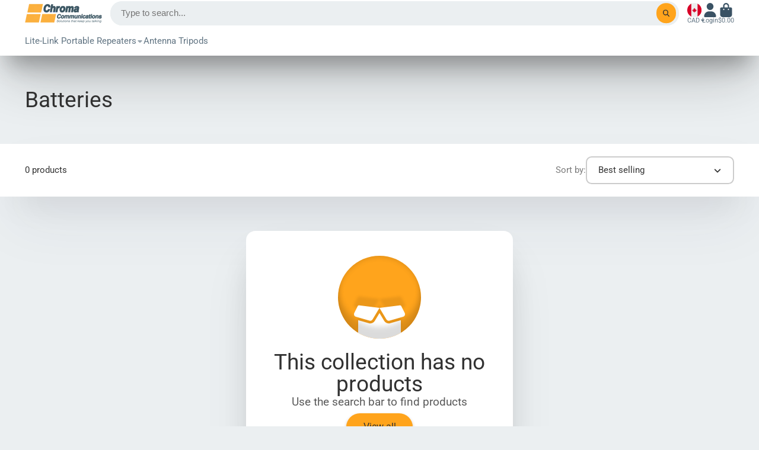

--- FILE ---
content_type: text/html; charset=utf-8
request_url: https://chromacommunications.ca/products/8-pin-listen-only-earpiece-for-motorola-apx-speaker-mic?view=quick-view
body_size: 3925
content:
<main id="MainContent" class="content-for-layout focus-none" role="main" tabindex="-1">
        
<section id="shopify-section-s_product" class="shopify-section"><template id="ProductQuickView-6774015524958">
        <div class="#product-quick-view shadow-4">
            <div class="#product"><link href="//chromacommunications.ca/cdn/shop/t/4/assets/product.css?v=9516246359722988041733264044" rel="stylesheet" type="text/css" media="all" onload="loadStyle(this)">
        
            <link rel="stylesheet" href="//chromacommunications.ca/cdn/shop/t/4/assets/product-quick-view.css?v=103944012746221657301733264044" media="print" onload="loadStyle(this)">
        <noscript>
            <link rel="stylesheet" href="//chromacommunications.ca/cdn/shop/t/4/assets/product-quick-view.css?v=103944012746221657301733264044" media="screen">
        </noscript>
          
        <div class="#grid @type:template #product-grid" style="--template: 64% minmax(0, 1fr); --template-mobile: none; --gap: 3rem;">
            <div>
                <div class="#product-media">
        <link href="//chromacommunications.ca/cdn/shop/t/4/assets/product-gallery.css?v=162207054600136541321733264044" rel="stylesheet" type="text/css" media="all" onload="loadStyle(this)">
<link href="//chromacommunications.ca/cdn/shop/t/4/assets/swiper.css?v=169129077270397132521733264044" rel="stylesheet" type="text/css" media="all" onload="loadStyle(this)"><link rel="stylesheet" href="//chromacommunications.ca/cdn/shop/t/4/assets/product-gallery-zoom.css?v=21796144402465602531733264045" media="print" onload="loadStyle(this)">
        <noscript>
            <link rel="stylesheet" href="//chromacommunications.ca/cdn/shop/t/4/assets/product-gallery-zoom.css?v=21796144402465602531733264045" media="screen">
        </noscript><product-gallery 
    class="#product-gallery" 
    section-id="s_product" 
    id="product-galleryslideshows_product" 
    
><div class="#grid @type:template #product-gallery-grid" style="--template: 70px minmax(0, 1fr); --template-mobile: 0 minmax(0, 1fr); --gap: 1.5rem; --gap-mobile: 0;"><link href="//chromacommunications.ca/cdn/shop/t/4/assets/slideshow-thumbnails.css?v=109434718575399643351733264044" rel="stylesheet" type="text/css" media="all" onload="loadStyle(this)"><slideshow-thumbnails class="#slideshow-thumbnails mobile-hidden @layout-type:slideshow" ref="#product-galleryslideshows_product">
    
        <div class="#slideshow-thumbnails-inner">
            
        <div class="#slideshow-thumbnails-item" data-item>
            <div class="
        #media 
        @type:ar 
        @type-mobile:ar
        
        
        
        
        
    "
    style="
        --image-fit: cover;
        --ar-padding:66.66666666666666%;; 
        ;
        
    "
>
        <div class="#media-image-wrapper">
            
            <img
                class="#media-image @cover @animate-loading"
                alt="8-Pin Listen-Only Earpiece for Motorola APX Speaker Mic"
                width="5400"
                height="3600"
                loading="lazy"
                style="--image-position: 50.0% 50.0%;"
                onload="lazyImageOnLoad(this)"
                
                    
                    
                    
                    src="//chromacommunications.ca/cdn/shop/products/Listen-OnlyEarpieceforMotorolaAPXSpeakerMic-PRSMA-AT1-APX_70x.jpg?v=1681844821"
                    srcset="//chromacommunications.ca/cdn/shop/products/Listen-OnlyEarpieceforMotorolaAPXSpeakerMic-PRSMA-AT1-APX_70x.jpg?v=1681844821, //chromacommunications.ca/cdn/shop/products/Listen-OnlyEarpieceforMotorolaAPXSpeakerMic-PRSMA-AT1-APX_140x.jpg?v=1681844821 2x, //chromacommunications.ca/cdn/shop/products/Listen-OnlyEarpieceforMotorolaAPXSpeakerMic-PRSMA-AT1-APX_210x.jpg?v=1681844821 3x"
                
                
            >
            <div class="#media-image-loading"></div></div>
    
    
    
</div></div>
    
        <div class="#slideshow-thumbnails-item" data-item>
            <div class="
        #media 
        @type:ar 
        @type-mobile:ar
        
        
        
        
        
    "
    style="
        --image-fit: cover;
        --ar-padding:66.66666666666666%;; 
        ;
        
    "
>
        <div class="#media-image-wrapper">
            
            <img
                class="#media-image @cover @animate-loading"
                alt="8-Pin Listen-Only Earpiece for Motorola APX Speaker Mic"
                width="5400"
                height="3600"
                loading="lazy"
                style="--image-position: 50.0% 50.0%;"
                onload="lazyImageOnLoad(this)"
                
                    
                    
                    
                    src="//chromacommunications.ca/cdn/shop/products/Listen-OnlyEarpieceforMotorolaAPXSpeakerMic-withmicvisual_70x.jpg?v=1681844821"
                    srcset="//chromacommunications.ca/cdn/shop/products/Listen-OnlyEarpieceforMotorolaAPXSpeakerMic-withmicvisual_70x.jpg?v=1681844821, //chromacommunications.ca/cdn/shop/products/Listen-OnlyEarpieceforMotorolaAPXSpeakerMic-withmicvisual_140x.jpg?v=1681844821 2x, //chromacommunications.ca/cdn/shop/products/Listen-OnlyEarpieceforMotorolaAPXSpeakerMic-withmicvisual_210x.jpg?v=1681844821 3x"
                
                
            >
            <div class="#media-image-loading"></div></div>
    
    
    
</div></div>
    
        <div class="#slideshow-thumbnails-item" data-item>
            <div class="
        #media 
        @type:ar 
        @type-mobile:ar
        
        
        
        
        
    "
    style="
        --image-fit: cover;
        --ar-padding:66.66666666666666%;; 
        ;
        
    "
>
        <div class="#media-image-wrapper">
            
            <img
                class="#media-image @cover @animate-loading"
                alt="8-Pin Listen-Only Earpiece for Motorola APX Speaker Mic"
                width="5400"
                height="3600"
                loading="lazy"
                style="--image-position: 50.0% 50.0%;"
                onload="lazyImageOnLoad(this)"
                
                    
                    
                    
                    src="//chromacommunications.ca/cdn/shop/products/Listen-OnlyEarpieceforMotorolaAPXSpeakerMic-8pin-PRSMA-AT1-APX_70x.jpg?v=1681844821"
                    srcset="//chromacommunications.ca/cdn/shop/products/Listen-OnlyEarpieceforMotorolaAPXSpeakerMic-8pin-PRSMA-AT1-APX_70x.jpg?v=1681844821, //chromacommunications.ca/cdn/shop/products/Listen-OnlyEarpieceforMotorolaAPXSpeakerMic-8pin-PRSMA-AT1-APX_140x.jpg?v=1681844821 2x, //chromacommunications.ca/cdn/shop/products/Listen-OnlyEarpieceforMotorolaAPXSpeakerMic-8pin-PRSMA-AT1-APX_210x.jpg?v=1681844821 3x"
                
                
            >
            <div class="#media-image-loading"></div></div>
    
    
    
</div></div>
    
        </div>
    
</slideshow-thumbnails>

<script type="module" src="//chromacommunications.ca/cdn/shop/t/4/assets/slideshow-thumbnails.js?v=164820599801005844291733264043"></script><div class="#product-gallery-stage">
            <div class="#product-gallery-stage-inner shadow-2">
                <div data-swiper class="swiper">
                    <div class="swiper-wrapper">
                                <div class="swiper-slide"><product-gallery-zoom scale="1.5" class="#product-gallery-zoom" data-zoom="//chromacommunications.ca/cdn/shop/products/Listen-OnlyEarpieceforMotorolaAPXSpeakerMic-PRSMA-AT1-APX.jpg?v=1681844821">
                                                    <div class="
        #media 
        @type:ar 
        @type-mobile:ar
        
        
        
        
        
    "
    style="
        --image-fit: cover;
        --ar-padding:66.66666666666666%;; 
        ;
        
    "
>
        <div class="#media-image-wrapper">
            
            <img
                class="#media-image @cover @animate-loading"
                alt="8-Pin Listen-Only Earpiece for Motorola APX Speaker Mic"
                width="5400"
                height="3600"
                loading="lazy"
                style="--image-position: 50.0% 50.0%;"
                onload="lazyImageOnLoad(this)"
                    
                    src="//chromacommunications.ca/cdn/shop/products/Listen-OnlyEarpieceforMotorolaAPXSpeakerMic-PRSMA-AT1-APX.jpg?v=1681844821"
                    srcset="//chromacommunications.ca/cdn/shop/products/Listen-OnlyEarpieceforMotorolaAPXSpeakerMic-PRSMA-AT1-APX_165x.jpg?v=1681844821 165w,//chromacommunications.ca/cdn/shop/products/Listen-OnlyEarpieceforMotorolaAPXSpeakerMic-PRSMA-AT1-APX_360x.jpg?v=1681844821 360w,//chromacommunications.ca/cdn/shop/products/Listen-OnlyEarpieceforMotorolaAPXSpeakerMic-PRSMA-AT1-APX_533x.jpg?v=1681844821 533w,//chromacommunications.ca/cdn/shop/products/Listen-OnlyEarpieceforMotorolaAPXSpeakerMic-PRSMA-AT1-APX_720x.jpg?v=1681844821 720w,//chromacommunications.ca/cdn/shop/products/Listen-OnlyEarpieceforMotorolaAPXSpeakerMic-PRSMA-AT1-APX_940x.jpg?v=1681844821 940w,//chromacommunications.ca/cdn/shop/products/Listen-OnlyEarpieceforMotorolaAPXSpeakerMic-PRSMA-AT1-APX_1066x.jpg?v=1681844821 1066w,//chromacommunications.ca/cdn/shop/products/Listen-OnlyEarpieceforMotorolaAPXSpeakerMic-PRSMA-AT1-APX_1200x.jpg?v=1681844821 1200w,//chromacommunications.ca/cdn/shop/products/Listen-OnlyEarpieceforMotorolaAPXSpeakerMic-PRSMA-AT1-APX_1400x.jpg?v=1681844821 1400w,//chromacommunications.ca/cdn/shop/products/Listen-OnlyEarpieceforMotorolaAPXSpeakerMic-PRSMA-AT1-APX_1600x.jpg?v=1681844821 1600w,//chromacommunications.ca/cdn/shop/products/Listen-OnlyEarpieceforMotorolaAPXSpeakerMic-PRSMA-AT1-APX_1800x.jpg?v=1681844821 1800w,//chromacommunications.ca/cdn/shop/products/Listen-OnlyEarpieceforMotorolaAPXSpeakerMic-PRSMA-AT1-APX.jpg?v=1681844821 5400w"
                    
                        sizes="(min-width: 992px) calc(min(100vw, 1400px) * 0.64 - 70px - 1.5rem),(max-width: 991px) calc(90vw),  100vw"
                    
                
                
            >
            <div class="#media-image-loading"></div></div>
    
    
    
</div>
                                                    <div class="#product-gallery-zoom-loading" hidden data-loading>
                                                        <div class="#spinner @size:xs">
    <div></div>
    <div></div>
    <div></div>
</div>
                                                        <span class="#product-gallery-zoom-loading-title">Zooming image...</span>
                                                    </div> 
                                                </product-gallery-zoom></div>        
                            
                                <div class="swiper-slide"><product-gallery-zoom scale="1.5" class="#product-gallery-zoom" data-zoom="//chromacommunications.ca/cdn/shop/products/Listen-OnlyEarpieceforMotorolaAPXSpeakerMic-withmicvisual.jpg?v=1681844821">
                                                    <div class="
        #media 
        @type:ar 
        @type-mobile:ar
        
        
        
        
        
    "
    style="
        --image-fit: cover;
        --ar-padding:66.66666666666666%;; 
        ;
        
    "
>
        <div class="#media-image-wrapper">
            
            <img
                class="#media-image @cover @animate-loading"
                alt="8-Pin Listen-Only Earpiece for Motorola APX Speaker Mic"
                width="5400"
                height="3600"
                loading="lazy"
                style="--image-position: 50.0% 50.0%;"
                onload="lazyImageOnLoad(this)"
                    
                    src="//chromacommunications.ca/cdn/shop/products/Listen-OnlyEarpieceforMotorolaAPXSpeakerMic-withmicvisual.jpg?v=1681844821"
                    srcset="//chromacommunications.ca/cdn/shop/products/Listen-OnlyEarpieceforMotorolaAPXSpeakerMic-withmicvisual_165x.jpg?v=1681844821 165w,//chromacommunications.ca/cdn/shop/products/Listen-OnlyEarpieceforMotorolaAPXSpeakerMic-withmicvisual_360x.jpg?v=1681844821 360w,//chromacommunications.ca/cdn/shop/products/Listen-OnlyEarpieceforMotorolaAPXSpeakerMic-withmicvisual_533x.jpg?v=1681844821 533w,//chromacommunications.ca/cdn/shop/products/Listen-OnlyEarpieceforMotorolaAPXSpeakerMic-withmicvisual_720x.jpg?v=1681844821 720w,//chromacommunications.ca/cdn/shop/products/Listen-OnlyEarpieceforMotorolaAPXSpeakerMic-withmicvisual_940x.jpg?v=1681844821 940w,//chromacommunications.ca/cdn/shop/products/Listen-OnlyEarpieceforMotorolaAPXSpeakerMic-withmicvisual_1066x.jpg?v=1681844821 1066w,//chromacommunications.ca/cdn/shop/products/Listen-OnlyEarpieceforMotorolaAPXSpeakerMic-withmicvisual_1200x.jpg?v=1681844821 1200w,//chromacommunications.ca/cdn/shop/products/Listen-OnlyEarpieceforMotorolaAPXSpeakerMic-withmicvisual_1400x.jpg?v=1681844821 1400w,//chromacommunications.ca/cdn/shop/products/Listen-OnlyEarpieceforMotorolaAPXSpeakerMic-withmicvisual_1600x.jpg?v=1681844821 1600w,//chromacommunications.ca/cdn/shop/products/Listen-OnlyEarpieceforMotorolaAPXSpeakerMic-withmicvisual_1800x.jpg?v=1681844821 1800w,//chromacommunications.ca/cdn/shop/products/Listen-OnlyEarpieceforMotorolaAPXSpeakerMic-withmicvisual.jpg?v=1681844821 5400w"
                    
                        sizes="(min-width: 992px) calc(min(100vw, 1400px) * 0.64 - 70px - 1.5rem),(max-width: 991px) calc(90vw),  100vw"
                    
                
                
            >
            <div class="#media-image-loading"></div></div>
    
    
    
</div>
                                                    <div class="#product-gallery-zoom-loading" hidden data-loading>
                                                        <div class="#spinner @size:xs">
    <div></div>
    <div></div>
    <div></div>
</div>
                                                        <span class="#product-gallery-zoom-loading-title">Zooming image...</span>
                                                    </div> 
                                                </product-gallery-zoom></div>        
                            
                                <div class="swiper-slide"><product-gallery-zoom scale="1.5" class="#product-gallery-zoom" data-zoom="//chromacommunications.ca/cdn/shop/products/Listen-OnlyEarpieceforMotorolaAPXSpeakerMic-8pin-PRSMA-AT1-APX.jpg?v=1681844821">
                                                    <div class="
        #media 
        @type:ar 
        @type-mobile:ar
        
        
        
        
        
    "
    style="
        --image-fit: cover;
        --ar-padding:66.66666666666666%;; 
        ;
        
    "
>
        <div class="#media-image-wrapper">
            
            <img
                class="#media-image @cover @animate-loading"
                alt="8-Pin Listen-Only Earpiece for Motorola APX Speaker Mic"
                width="5400"
                height="3600"
                loading="lazy"
                style="--image-position: 50.0% 50.0%;"
                onload="lazyImageOnLoad(this)"
                    
                    src="//chromacommunications.ca/cdn/shop/products/Listen-OnlyEarpieceforMotorolaAPXSpeakerMic-8pin-PRSMA-AT1-APX.jpg?v=1681844821"
                    srcset="//chromacommunications.ca/cdn/shop/products/Listen-OnlyEarpieceforMotorolaAPXSpeakerMic-8pin-PRSMA-AT1-APX_165x.jpg?v=1681844821 165w,//chromacommunications.ca/cdn/shop/products/Listen-OnlyEarpieceforMotorolaAPXSpeakerMic-8pin-PRSMA-AT1-APX_360x.jpg?v=1681844821 360w,//chromacommunications.ca/cdn/shop/products/Listen-OnlyEarpieceforMotorolaAPXSpeakerMic-8pin-PRSMA-AT1-APX_533x.jpg?v=1681844821 533w,//chromacommunications.ca/cdn/shop/products/Listen-OnlyEarpieceforMotorolaAPXSpeakerMic-8pin-PRSMA-AT1-APX_720x.jpg?v=1681844821 720w,//chromacommunications.ca/cdn/shop/products/Listen-OnlyEarpieceforMotorolaAPXSpeakerMic-8pin-PRSMA-AT1-APX_940x.jpg?v=1681844821 940w,//chromacommunications.ca/cdn/shop/products/Listen-OnlyEarpieceforMotorolaAPXSpeakerMic-8pin-PRSMA-AT1-APX_1066x.jpg?v=1681844821 1066w,//chromacommunications.ca/cdn/shop/products/Listen-OnlyEarpieceforMotorolaAPXSpeakerMic-8pin-PRSMA-AT1-APX_1200x.jpg?v=1681844821 1200w,//chromacommunications.ca/cdn/shop/products/Listen-OnlyEarpieceforMotorolaAPXSpeakerMic-8pin-PRSMA-AT1-APX_1400x.jpg?v=1681844821 1400w,//chromacommunications.ca/cdn/shop/products/Listen-OnlyEarpieceforMotorolaAPXSpeakerMic-8pin-PRSMA-AT1-APX_1600x.jpg?v=1681844821 1600w,//chromacommunications.ca/cdn/shop/products/Listen-OnlyEarpieceforMotorolaAPXSpeakerMic-8pin-PRSMA-AT1-APX_1800x.jpg?v=1681844821 1800w,//chromacommunications.ca/cdn/shop/products/Listen-OnlyEarpieceforMotorolaAPXSpeakerMic-8pin-PRSMA-AT1-APX.jpg?v=1681844821 5400w"
                    
                        sizes="(min-width: 992px) calc(min(100vw, 1400px) * 0.64 - 70px - 1.5rem),(max-width: 991px) calc(90vw),  100vw"
                    
                
                
            >
            <div class="#media-image-loading"></div></div>
    
    
    
</div>
                                                    <div class="#product-gallery-zoom-loading" hidden data-loading>
                                                        <div class="#spinner @size:xs">
    <div></div>
    <div></div>
    <div></div>
</div>
                                                        <span class="#product-gallery-zoom-loading-title">Zooming image...</span>
                                                    </div> 
                                                </product-gallery-zoom></div>        
                            </div>
                </div>
            </div>
        </div>
    </div>
    <div class="#product-gallery-pagination swiper-pagination desktop-hidden" data-pagination></div></product-gallery><script type="module" src="//chromacommunications.ca/cdn/shop/t/4/assets/product-gallery-zoom.js?v=72335342685361376631733264043"></script><script type="module" src="//chromacommunications.ca/cdn/shop/t/4/assets/product-gallery.js?v=156633166105475150121733264044"></script>
    </div>            
            </div>
            <div>            
                <div class="#product-meta">
        <link href="//chromacommunications.ca/cdn/shop/t/4/assets/product-info-loading.css?v=29028890363642383371733264044" rel="stylesheet" type="text/css" media="all" onload="loadStyle(this)">

<product-info-loading class="#product-info-loading" section-id=s_product>
    <div class="#spinner @size:md">
    <div></div>
    <div></div>
    <div></div>
</div>
</product-info-loading>

<script type="module" src="//chromacommunications.ca/cdn/shop/t/4/assets/product-info-loading.js?v=17650869905747357441733264044"></script>
        
                <div class="#product-meta-block  " data-meta-block >
                    
                    
                    <h1 class="#product-title @line-clamp fs-md heading-font" style="--line-clamp: 3;">
                        
                            <a class="unstyled-link" href="/products/8-pin-listen-only-earpiece-for-motorola-apx-speaker-mic">8-Pin Listen-Only Earpiece for Motorola APX Speaker Mic</a>
                        
                    </h1>

                
                </div>
            
        
                <div class="#product-meta-block  " data-meta-block >
                    
                    
                    <product-variant-listener section-id="s_product" id="b-dd396644-4bb4-4354-abeb-c401cb2bdea6">
                        <div class="#product-price">
                            


<dl class="#price">
  <div class="#price-item @regular  ">
    <dt class="#price-item-heading ">Price</dt>
    <dd class="#price-item-value">
      <span class="#price-value">$84.91</span>
    </dd>
  </div>
      
  
</dl>

                        </div><div class="#product-price-tax-note">Taxes and shipping calculated at checkout</div><div ><form method="post" action="/cart/add" id="product-form-installment-s_product" accept-charset="UTF-8" class="shopify-product-form" enctype="multipart/form-data"><input type="hidden" name="form_type" value="product" /><input type="hidden" name="utf8" value="✓" /><input type="hidden" name="id" value="39961246007390">
                                <shopify-payment-terms variant-id="39961246007390" shopify-meta="{&quot;type&quot;:&quot;product&quot;,&quot;currency_code&quot;:&quot;CAD&quot;,&quot;country_code&quot;:&quot;CA&quot;,&quot;variants&quot;:[{&quot;id&quot;:39961246007390,&quot;price_per_term&quot;:&quot;$21.22&quot;,&quot;full_price&quot;:&quot;$84.91&quot;,&quot;eligible&quot;:true,&quot;available&quot;:true,&quot;number_of_payment_terms&quot;:4}],&quot;min_price&quot;:&quot;$35.00&quot;,&quot;max_price&quot;:&quot;$30,000.00&quot;,&quot;financing_plans&quot;:[{&quot;min_price&quot;:&quot;$35.00&quot;,&quot;max_price&quot;:&quot;$49.99&quot;,&quot;terms&quot;:[{&quot;apr&quot;:0,&quot;loan_type&quot;:&quot;split_pay&quot;,&quot;installments_count&quot;:2}]},{&quot;min_price&quot;:&quot;$50.00&quot;,&quot;max_price&quot;:&quot;$149.99&quot;,&quot;terms&quot;:[{&quot;apr&quot;:0,&quot;loan_type&quot;:&quot;split_pay&quot;,&quot;installments_count&quot;:4}]},{&quot;min_price&quot;:&quot;$150.00&quot;,&quot;max_price&quot;:&quot;$999.99&quot;,&quot;terms&quot;:[{&quot;apr&quot;:0,&quot;loan_type&quot;:&quot;split_pay&quot;,&quot;installments_count&quot;:4},{&quot;apr&quot;:15,&quot;loan_type&quot;:&quot;interest&quot;,&quot;installments_count&quot;:3},{&quot;apr&quot;:15,&quot;loan_type&quot;:&quot;interest&quot;,&quot;installments_count&quot;:6},{&quot;apr&quot;:15,&quot;loan_type&quot;:&quot;interest&quot;,&quot;installments_count&quot;:12}]},{&quot;min_price&quot;:&quot;$1,000.00&quot;,&quot;max_price&quot;:&quot;$30,000.00&quot;,&quot;terms&quot;:[{&quot;apr&quot;:15,&quot;loan_type&quot;:&quot;interest&quot;,&quot;installments_count&quot;:3},{&quot;apr&quot;:15,&quot;loan_type&quot;:&quot;interest&quot;,&quot;installments_count&quot;:6},{&quot;apr&quot;:15,&quot;loan_type&quot;:&quot;interest&quot;,&quot;installments_count&quot;:12}]}],&quot;installments_buyer_prequalification_enabled&quot;:false,&quot;seller_id&quot;:null}" ux-mode="iframe" show-new-buyer-incentive="false"></shopify-payment-terms><input type="hidden" name="product-id" value="6774015524958" /><input type="hidden" name="section-id" value="s_product" /></form></div>
                    </product-variant-listener>

                
                </div>
            
        
        
                <div class="#product-meta-block  " data-meta-block >
                    
                    <link href="//chromacommunications.ca/cdn/shop/t/4/assets/product-stock-alert.css?v=89851626568210792861733264045" rel="stylesheet" type="text/css" media="all" onload="loadStyle(this)">
                    <product-variant-listener section-id="s_product" id="b-ff47d48e-7efa-4fba-8725-3afae9f3537d">





<div class="#product-stock-alert">
    <div class="#product-stock-alert-icon">
        <div class="#product-stock-alert-icon-base">
            

<svg class="#icon" >
            <use href="#svg-icon-box"></use>
        </svg>
        </div>
        <div class="#product-stock-alert-icon-status text-success">
            

<svg class="#icon" >
            <use href="#svg-icon-check"></use>
        </svg>
        </div>
    </div>
    <div class="#product-stock-alert-text">In stock and ready for shipping</div>
</div></product-variant-listener>

                
                </div>
            
        
                <div class="#product-meta-block  " data-meta-block >
                    
                    <link href="//chromacommunications.ca/cdn/shop/t/4/assets/product-form.css?v=6982519133747163041733264045" rel="stylesheet" type="text/css" media="all" onload="loadStyle(this)">


   
<form method="post" action="/contact#contactForms_product" id="contactForms_product" accept-charset="UTF-8" class="contact-form"><input type="hidden" name="form_type" value="contact" /><input type="hidden" name="utf8" value="✓" /></form><form method="post" action="/cart/add" id="productForms_product6774015524958" accept-charset="UTF-8" class="shopify-product-form" enctype="multipart/form-data" novalidate="novalidate"><input type="hidden" name="form_type" value="product" /><input type="hidden" name="utf8" value="✓" /><product-variant-listener section-id="s_product" id="b-acf9de77-95a7-43b0-88ae-af02c9ee2b46" emptyable><product-form
                class="#product-form"
                section-id="s_product"
            >
                
                    <div class="form">
                        <input type="hidden" data-product-form-targeter disabled><input type="hidden" name="id" value="39961246007390"><product-to-cart 
    variant-id="39961246007390" 
    section-id="s_product"
    
        form-child
    
>
    <button 
    class="#button @display-style:gradient @size:h2 @block @shadow heading-font"
    style=""
    
    
    
    
    
        type="submit"
    
    
    
    
       data-to-cart 
    >
    <buy-with-counter section-id="s_product">
                                <span data-element="add-one">Add to cart</span>
                                <span data-element="add-many" hidden>Add <span data-i18n-amount>1</span> items to cart</span>
                            </buy-with-counter><div class="#spinner @size:md">
    <div></div>
    <div></div>
    <div></div>
</div></button> 
</product-to-cart>

<script type="module" src="//chromacommunications.ca/cdn/shop/t/4/assets/product-to-cart.js?v=58266525799181652561733264045"></script>
                            <product-dynamic-checkout section-id="s_product">
                                <div data-shopify="payment-button" class="shopify-payment-button"> <shopify-accelerated-checkout recommended="{&quot;supports_subs&quot;:true,&quot;supports_def_opts&quot;:false,&quot;name&quot;:&quot;shop_pay&quot;,&quot;wallet_params&quot;:{&quot;shopId&quot;:25087803444,&quot;merchantName&quot;:&quot;Chroma Communications&quot;,&quot;personalized&quot;:true}}" fallback="{&quot;supports_subs&quot;:true,&quot;supports_def_opts&quot;:true,&quot;name&quot;:&quot;buy_it_now&quot;,&quot;wallet_params&quot;:{}}" access-token="b7fcb7ecbecd4cdff7e8ecead9e998dd" buyer-country="CA" buyer-locale="en" buyer-currency="CAD" variant-params="[{&quot;id&quot;:39961246007390,&quot;requiresShipping&quot;:true}]" shop-id="25087803444" enabled-flags="[&quot;ae0f5bf6&quot;]" > <div class="shopify-payment-button__button" role="button" disabled aria-hidden="true" style="background-color: transparent; border: none"> <div class="shopify-payment-button__skeleton">&nbsp;</div> </div> <div class="shopify-payment-button__more-options shopify-payment-button__skeleton" role="button" disabled aria-hidden="true">&nbsp;</div> </shopify-accelerated-checkout> <small id="shopify-buyer-consent" class="hidden" aria-hidden="true" data-consent-type="subscription"> This item is a recurring or deferred purchase. By continuing, I agree to the <span id="shopify-subscription-policy-button">cancellation policy</span> and authorize you to charge my payment method at the prices, frequency and dates listed on this page until my order is fulfilled or I cancel, if permitted. </small> </div>
                            </product-dynamic-checkout>
                        
                    </div>
                
            </product-form></product-variant-listener><input type="hidden" name="product-id" value="6774015524958" /><input type="hidden" name="section-id" value="s_product" /></form><script type="module" src="//chromacommunications.ca/cdn/shop/t/4/assets/product-to-cart.js?v=58266525799181652561733264045"></script>
<script type="module" src="//chromacommunications.ca/cdn/shop/t/4/assets/buy-with-counter.js?v=52648218301376216941733264044"></script>



    <script type="module" src="//chromacommunications.ca/cdn/shop/t/4/assets/product-dynamic-checkout.js?v=108980938575568450221733264043"></script>


    
                            <a class="#product-quick-view-product-link styled-link" href="/products/8-pin-listen-only-earpiece-for-motorola-apx-speaker-mic">
                                More product details
                            </a>
                        

                
                </div>
            
        
    </div>
            </div>
        </div>
    </div>
    <script type="module" src="//chromacommunications.ca/cdn/shop/t/4/assets/product-variant-listener.js?v=126910467839706558691733264043"></script>
    <script type="module" src="//chromacommunications.ca/cdn/shop/t/4/assets/product-form.js?v=64323698475805273091733264043"></script>
        </div>
    </template>
    <script type="module">
        const productHandle = "8-pin-listen-only-earpiece-for-motorola-apx-speaker-mic";
        const historyLimit = 8;
        const history = JSON.parse(localStorage.getItem('browsingHistory'));
        if (history) {
            const updatedHistory = [productHandle, ...history.filter(url => url !== productHandle)];
            if (updatedHistory.length > historyLimit) updatedHistory.length = historyLimit;
            localStorage.setItem('browsingHistory', JSON.stringify(updatedHistory));
        } else{
            localStorage.setItem('browsingHistory', JSON.stringify([productHandle]));
        }
    </script>



<script type="module" src="//chromacommunications.ca/cdn/shop/t/4/assets/custom-select.js?v=65536759652016279431733264044"></script><script type="application/ld+json">
    {
    "@context": "http://schema.org/",
    "@type": "Product",
    "name": "8-Pin Listen-Only Earpiece for Motorola APX Speaker Mic",
    "url": "https:\/\/chromacommunications.ca\/products\/8-pin-listen-only-earpiece-for-motorola-apx-speaker-mic",
    "image": [
        "https:\/\/chromacommunications.ca\/cdn\/shop\/products\/Listen-OnlyEarpieceforMotorolaAPXSpeakerMic-PRSMA-AT1-APX_5400x.jpg?v=1681844821"
        ],
    "description": "8-Pin Listen-Only Earpiece for Motorola APX Speaker Mic\nThis is a professional grade listen-only earpiece kit for use on Motorola APX 8-pin speaker mics. This product is used by law enforcement and public safety agencies as well as governments and municipalities North America-wide.\nFeatures:\n\nSpecifically designed for OEM Motorola APX speaker mics with 8-pin accessory port.\nQuick disconnect clear, coiled acoustic tube.\nKevlar® coil cable.\n3 Year Warranty.\n",
    "sku": "PRSMA-AT1-APX",
    "brand": {
        "@type": "Thing",
        "name": "Chroma Communications"
    },
    "offers": [{
            "@type" : "Offer","sku": "PRSMA-AT1-APX","availability" : "http://schema.org/InStock",
            "price" : 84.91,
            "priceCurrency" : "CAD",
            "url" : "https:\/\/chromacommunications.ca\/products\/8-pin-listen-only-earpiece-for-motorola-apx-speaker-mic?variant=39961246007390"
        }]
    }
</script>

</section>
    </main>

--- FILE ---
content_type: text/css
request_url: https://chromacommunications.ca/cdn/shop/t/4/assets/collection.css?v=138693957848532398371733264044
body_size: -133
content:
.\#collection-inner{margin-bottom:3rem}.\#collection-grid{position:relative}.\#collection-sidebar{--sticky-offset: var(--header-height, 0px);height:calc(100vh - var(--header-height) - 2rem);overflow-y:auto}@media (min-width: 992px){.\#collection-sidebar{position:sticky;top:calc(2rem + var(--sticky-offset))}}.\#collection-fallback{margin-top:1rem;margin-bottom:4rem}.\#collection-active-filters{display:flex;flex-wrap:wrap;gap:1rem;margin-bottom:2rem}.\#collection-no-products{text-align:center;margin:8rem auto;background:#fff;width:fit-content;padding:3rem 4rem;border-radius:var(--border-radius-base);box-shadow:#32325d1a 0 50px 100px -20px,#00000026 0 30px 60px -30px}.\#collection-no-products-icon{margin-bottom:1.1rem;opacity:.64}.\#collection-no-products-icon .\#icon{--size: 4rem}.\#collection-no-products-title{font-size:2.5rem;text-transform:capitalize;margin-bottom:1.8rem}.\#collection-no-products-clear-filters{display:inline-block;cursor:pointer;font-weight:var(--font-body-weight-bold);text-transform:capitalize;font-size:1.2rem;padding:.7em 1.8em;background:var(--color-g-text);color:var(--color-g-fg);border-radius:3rem}.\#collection-filters-drawer{position:relative;z-index:1;background:var(--color-g-fg);padding:2rem 2.5rem;height:100%;overflow-y:auto}.\#collection-mobile-filters-button{display:block;margin-top:1rem;position:sticky;bottom:1rem;z-index:9}
/*# sourceMappingURL=/cdn/shop/t/4/assets/collection.css.map?v=138693957848532398371733264044 */


--- FILE ---
content_type: text/css
request_url: https://chromacommunications.ca/cdn/shop/t/4/assets/collection-toolbar.css?v=42469931595297884431733264045
body_size: -392
content:
.\#collection-toolbar{box-shadow:#32325d1a 0 50px 100px -20px,#00000026 0 30px 60px -30px;margin-bottom:2.5rem;padding-top:1.5rem;padding-bottom:1.5rem;background:#fff;font-size:1.1rem}.\#collection-toolbar-inner{display:flex;align-items:center;justify-content:space-between}.\#collection-toolbar-header{display:flex;align-items:center;gap:2rem}.\#collection-toolbar-filters-button{font-size:1.15rem;background:none;display:flex;align-items:center;gap:.7em;padding:.5em 1.15em;border:2px solid var(--color-g-text);border-radius:3em;cursor:pointer;font-weight:var(--font-body-weight-bold)}.\#collection-toolbar-filters-button .\#icon{--size: 1.2em}
/*# sourceMappingURL=/cdn/shop/t/4/assets/collection-toolbar.css.map?v=42469931595297884431733264045 */


--- FILE ---
content_type: text/css
request_url: https://chromacommunications.ca/cdn/shop/t/4/assets/product-stock-alert.css?v=89851626568210792861733264045
body_size: -533
content:
.\#product-stock-alert {
  display: flex;
  align-items: center;
  gap: 1rem;
}
.\#product-stock-alert-text {
  font-size: 1.25rem;
  font-weight: var(--font-body-weight-bold);
}
.\#product-stock-alert-icon {
  position: relative;
}
.\#product-stock-alert-icon-base .\#icon {
  --size: 2.7rem;
}
.\#product-stock-alert-icon-status {
  border: 2px solid #ededed;
  bottom: -0.4rem;
  right: -0.4rem;
  position: absolute;
  padding: 3px;
  border-radius: 50%;
  background: currentColor;
}
.\#product-stock-alert-icon-status .\#icon {
  color: white;
  --size: 0.8rem;
  display: block;
}

--- FILE ---
content_type: image/svg+xml
request_url: https://hatscripts.github.io/circle-flags/flags/iq.svg
body_size: 103
content:
<svg xmlns="http://www.w3.org/2000/svg" width="512" height="512" viewBox="0 0 512 512"><mask id="a"><circle cx="256" cy="256" r="256" fill="#fff"/></mask><g mask="url(#a)"><path fill="#eee" d="m0 167 256-32 256 32v178l-256 32L0 345Z"/><path fill="#a2001d" d="M0 0h512v167H0Z"/><path fill="#333" d="M0 345h512v167H0Z"/><path fill="#496e2d" d="m186.4 223.4-7.5 12.2-4.8 9 8.5 12.1h18.9q2.3 0 3.8 1a6 6 0 0 1 2.4 3.5q.8 2.4.8 6.7v5.5h-47.1v-30.5h-14.7v8.6H129v-8.6h-14.7V287q0 4.4-1.7 6.8a5 5 0 0 1-4.5 2.4l-2-.1h-2.8l-.2 12.2 5.2.3q6.2 0 10.8-2.8 4.8-2.7 7.3-7.7 2.6-5 2.6-11V264h17.7v21.8h76.5V268q0-5-1.4-9.3-1.5-4.3-4-7.6a17 17 0 0 0-6.8-5 23 23 0 0 0-9.5-1.7h-11.1l1.4-2.7 1.6-3a104 104 0 0 1 5.3-8.5zM236 226v59.7h14.6V226zm132 0v47.3h-15.2v-38.6h-14.6v38.6h-15.3v-30.5h-20.4q-7.2 0-12.3 2.6a17 17 0 0 0-7.7 7.3 25 25 0 0 0-2.6 12q0 7 2.6 11.7a16 16 0 0 0 7.7 7q5.1 2.4 12.3 2.3h80.2V226zm26.3 0v59.7H409V226zm-91.8 29.3h5.7v18h-5.7q-2.7 0-4.5-.5a4 4 0 0 1-2.6-2.3q-.8-2-.8-5.8 0-4.2 1-6.2a5 5 0 0 1 2.7-2.6q1.8-.6 4.2-.6m-155.8 39.4v11.2h14.7v-11.2z"/></g></svg>

--- FILE ---
content_type: image/svg+xml
request_url: https://hatscripts.github.io/circle-flags/flags/fk.svg
body_size: -8
content:
<svg xmlns="http://www.w3.org/2000/svg" width="512" height="512" viewBox="0 0 512 512"><mask id="a"><circle cx="256" cy="256" r="256" fill="#fff"/></mask><g mask="url(#a)"><path fill="#0052b4" d="M256 0h256v512H0V256Z"/><path fill="#eee" d="M0 0v32l32 32L0 96v160h32l32-32 32 32h32v-83l83 83h45l-8-16 8-15v-14l-83-83h83V96l-32-32 32-32V0H96L64 32 32 0Z"/><path fill="#d80027" d="M32 0v32H0v64h32v160h64V96h160V32H96V0Zm96 128 128 128v-31l-97-97z"/><path fill="#ffda44" d="M411.8 300.5v11.2h-89v-11.2h-33.4V345h22.3v11.2H423V345h22.2v-44.5z"/><path fill="#338af3" d="M289.4 133.6V256c0 59.6 77.9 78 77.9 78s78-18.4 78-78V133.6h-156z"/><path fill="#eee" d="M367.3 224.9c-19.5 0-19.5 17.8-39 17.8s-19.4-17.8-39-17.8V256c19.6 0 19.6 17.8 39 17.8s19.5-17.8 39-17.8 19.5 17.8 39 17.8 19.4-17.8 39-17.8v-31.2c-19.6 0-19.6 17.8-39 17.8-19.5 0-19.5-17.8-39-17.8zm0-62.4c-19.5 0-19.5 17.8-39 17.8s-19.4-17.8-39-17.8v31.2c19.6 0 19.6 17.8 39 17.8s19.5-17.8 39-17.8 19.5 17.8 39 17.8 19.4-17.8 39-17.8v-31.2c-19.6 0-19.6 17.8-39 17.8-19.5 0-19.5-17.8-39-17.8z"/></g></svg>

--- FILE ---
content_type: image/svg+xml
request_url: https://hatscripts.github.io/circle-flags/flags/sh.svg
body_size: 113
content:
<svg xmlns="http://www.w3.org/2000/svg" width="512" height="512" viewBox="0 0 512 512"><mask id="a"><circle cx="256" cy="256" r="256" fill="#fff"/></mask><g mask="url(#a)"><path fill="#0052b4" d="M256 0h256v512H0V256Z"/><path fill="#eee" d="M0 0v32l32 32L0 96v160h32l32-32 32 32h32v-83l83 83h45l-8-16 8-15v-14l-83-83h83V96l-32-32 32-32V0H96L64 32 32 0Z"/><path fill="#d80027" d="M32 0v32H0v64h32v160h64V96h160V32H96V0Zm96 128 128 128v-31l-97-97z"/><path fill="#eee" d="M288 128h160v80l-80 32-80-32z"/><path fill="#333" d="M368 140a14 14 0 0 0-14 14h-42a14 14 0 0 0 14 14 14 14 0 0 0 14 14 14 14 0 0 0 14 14h28a14 14 0 0 0 14-14 14 14 0 0 0 14-14 14 14 0 0 0 14-14h-42a14 14 0 0 0-14-14z"/><path fill="#338af3" d="M288 208v48c0 61 80 80 80 80s80-19 80-80v-48z"/><path fill="#eee" d="M372 221c-9 0-15 8-25 1 5 12 14 9 22 10v6h-14s-14 20 0 38h14v5h-14c-9 0-9-11-9-11h-34v11h7c9 8 13 26 27 26h52c15 0 17-9 20-17 3-7 5-8 6-9v-8h-29s0 8-8 8h-12v-6h14c-11-17 0-37 0-37h-14v-16l-4-1zm-23 17c-20 6-31 26-31 26h25c-2-17 6-26 6-26zm44 6a34 34 0 0 0-2 23h24c-5-12 0-23 0-23z"/></g></svg>

--- FILE ---
content_type: image/svg+xml
request_url: https://hatscripts.github.io/circle-flags/flags/al.svg
body_size: -120
content:
<svg xmlns="http://www.w3.org/2000/svg" width="512" height="512" viewBox="0 0 512 512"><mask id="a"><circle cx="256" cy="256" r="256" fill="#fff"/></mask><g mask="url(#a)"><path fill="#d80027" d="M0 0h512v512H0z"/><path fill="#333" d="M400.7 190H308a33.3 33.3 0 0 0-24.2-56.4 33.3 33.3 0 0 0-27.8 14.9 33.4 33.4 0 1 0-52 41.5h-92.7a45.8 45.8 0 0 0 46 44.5h-1.5c0 24.6 20 44.6 44.5 44.6 0 8 2.1 15.4 5.8 21.8l-37 37 28.4 28.3 40.2-40.2a30.5 30.5 0 0 0 4.9 1.4l-24.3 54.8L256 423l37.7-40.8-24.3-54.8a30.4 30.4 0 0 0 4.9-1.4l40.2 40.2 28.3-28.3-37-37a44.2 44.2 0 0 0 5.9-21.8c24.5 0 44.5-20 44.5-44.6h-1.5c24.6 0 46-19.9 46-44.5z"/></g></svg>

--- FILE ---
content_type: image/svg+xml
request_url: https://hatscripts.github.io/circle-flags/flags/la.svg
body_size: -188
content:
<svg xmlns="http://www.w3.org/2000/svg" width="512" height="512" viewBox="0 0 512 512"><mask id="a"><circle cx="256" cy="256" r="256" fill="#fff"/></mask><g mask="url(#a)"><path fill="#d80027" d="M0 0h512v144.8l-45.8 113L512 367.4V512H0V367.4l46.3-111.1L0 144.8z"/><path fill="#0052b4" d="M0 144.8h512v222.6H0z"/><circle cx="256" cy="256.1" r="89" fill="#eee"/></g></svg>

--- FILE ---
content_type: image/svg+xml
request_url: https://hatscripts.github.io/circle-flags/flags/tc.svg
body_size: 82
content:
<svg xmlns="http://www.w3.org/2000/svg" width="512" height="512" viewBox="0 0 512 512"><mask id="a"><circle cx="256" cy="256" r="256" fill="#fff"/></mask><g mask="url(#a)"><path fill="#0052b4" d="M256 0h256v512H0V256Z"/><path fill="#eee" d="M0 0v32l32 32L0 96v160h32l32-32 32 32h32v-83l83 83h45l-8-16 8-15v-14l-83-83h83V96l-32-32 32-32V0H96L64 32 32 0Z"/><path fill="#d80027" d="M32 0v32H0v64h32v160h64V96h160V32H96V0Zm96 128 128 128v-31l-97-97z"/><path fill="#ffda44" d="M289.4 133.6V256c0 59.6 77.9 78 77.9 78s78-18.4 78-78V133.6h-156z"/><path fill="#ff9811" d="M356.2 178c0 12.4-10 44.6-22.3 44.6s-22.2-32.2-22.2-44.5c0-12.3 22.2-22.3 22.2-22.3s22.3 10 22.3 22.3z"/><path fill="#a2001d" d="M415.2 202.3a92.2 92.2 0 0 0 6.4-28c0-10.2-13.3-18.5-13.3-18.5s-13.4 8.3-13.4 18.6c0 6.4 2.8 19.2 6.4 28l-7.7 17.3a38.9 38.9 0 0 0 14.7 3 38.9 38.9 0 0 0 14.7-3z"/><path fill="#6da544" d="M350.6 256s-11.1 22.3-11.1 44.5H395c0-22.2-11.1-44.5-11.1-44.5l-16.7-11.1-16.7 11.1Z"/><path fill="#d80027" d="M384 256v-5.6a16.7 16.7 0 0 0-33.4 0v5.6z"/></g></svg>